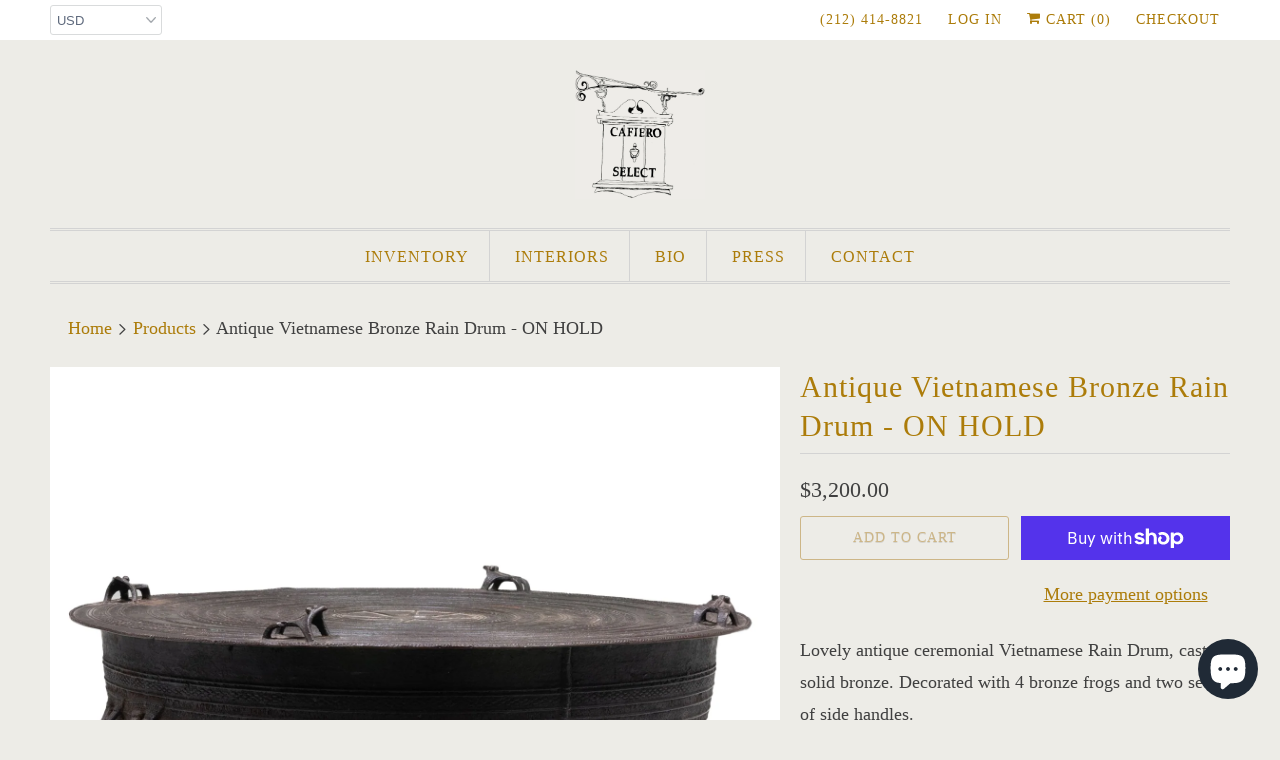

--- FILE ---
content_type: text/html; charset=utf-8
request_url: https://cafieroselect.com/products/vietnamese-rain-drum
body_size: 15573
content:
<!DOCTYPE html>
<html lang="en">
  <head>
    <meta charset="utf-8">
    <meta http-equiv="cleartype" content="on">
    <meta name="robots" content="index,follow">

    
    <title>Antique Vietnamese Bronze Rain Drum - ON HOLD - Cafiero Select Home</title>

    
      <meta name="description" content="Lovely antique ceremonial Vietnamese Rain Drum, cast in solid bronze. Decorated with 4 bronze frogs and two sets of side handles.  Dimensions:14.5 in. Height19.75 in. Diameter Condition notes:In very good condition, with wear consistent with the drum&#39;s age and use. Minor losses  including slight patina in crevices, but" />
    

    

<meta name="author" content="Cafiero Select Home">
<meta property="og:url" content="https://cafieroselect.com/products/vietnamese-rain-drum">
<meta property="og:site_name" content="Cafiero Select Home">


  <meta property="og:type" content="product">
  <meta property="og:title" content="Antique Vietnamese Bronze Rain Drum - ON HOLD">
  
    <meta property="og:image" content="http://cafieroselect.com/cdn/shop/files/Vietnamese-Rain-Drum-1.2_600x.jpg?v=1691699639">
    <meta property="og:image:secure_url" content="https://cafieroselect.com/cdn/shop/files/Vietnamese-Rain-Drum-1.2_600x.jpg?v=1691699639">
    
  
    <meta property="og:image" content="http://cafieroselect.com/cdn/shop/files/Vietnamese-Rain-Drum-1_600x.jpg?v=1691699639">
    <meta property="og:image:secure_url" content="https://cafieroselect.com/cdn/shop/files/Vietnamese-Rain-Drum-1_600x.jpg?v=1691699639">
    
  
    <meta property="og:image" content="http://cafieroselect.com/cdn/shop/files/Vietnamese-Rain-Drum-2_600x.jpg?v=1691699639">
    <meta property="og:image:secure_url" content="https://cafieroselect.com/cdn/shop/files/Vietnamese-Rain-Drum-2_600x.jpg?v=1691699639">
    
  
  <meta property="og:price:amount" content="3200.00">
  <meta property="og:price:currency" content="USD">


  <meta property="og:description" content="Lovely antique ceremonial Vietnamese Rain Drum, cast in solid bronze. Decorated with 4 bronze frogs and two sets of side handles.  Dimensions:14.5 in. Height19.75 in. Diameter Condition notes:In very good condition, with wear consistent with the drum&#39;s age and use. Minor losses  including slight patina in crevices, but">




<meta name="twitter:card" content="summary">

  <meta name="twitter:title" content="Antique Vietnamese Bronze Rain Drum - ON HOLD">
  <meta name="twitter:description" content="Lovely antique ceremonial Vietnamese Rain Drum, cast in solid bronze. Decorated with 4 bronze frogs and two sets of side handles. 
Dimensions:14.5 in. Height19.75 in. Diameter
Condition notes:In very good condition, with wear consistent with the drum&#39;s age and use. Minor losses  including slight patina in crevices, but structurally sound. ">
  <meta name="twitter:image" content="https://cafieroselect.com/cdn/shop/files/Vietnamese-Rain-Drum-1.2_240x.jpg?v=1691699639">
  <meta name="twitter:image:width" content="240">
  <meta name="twitter:image:height" content="240">



    
    

    <!-- Mobile Specific Metas -->
    <meta name="HandheldFriendly" content="True">
    <meta name="MobileOptimized" content="320">
    <meta name="viewport" content="width=device-width,initial-scale=1">
    <meta name="theme-color" content="#edece7">

    <!-- Stylesheets for Responsive 7.0.3 -->
    <link href="//cafieroselect.com/cdn/shop/t/4/assets/styles.scss.css?v=15777649427649023611703483212" rel="stylesheet" type="text/css" media="all" />

    <!-- Icons -->
    
      <link rel="shortcut icon" type="image/x-icon" href="//cafieroselect.com/cdn/shop/t/4/assets/favicon.png?v=43075689068710340751547017080">
    
    <link rel="canonical" href="https://cafieroselect.com/products/vietnamese-rain-drum" />

    

    <script src="//cafieroselect.com/cdn/shop/t/4/assets/app.js?v=62868066317120664781547216040" type="text/javascript"></script>
    <script>window.performance && window.performance.mark && window.performance.mark('shopify.content_for_header.start');</script><meta name="facebook-domain-verification" content="humqr8taglhpqkydqdocvqc8wwhwgg">
<meta id="shopify-digital-wallet" name="shopify-digital-wallet" content="/2219956/digital_wallets/dialog">
<meta name="shopify-checkout-api-token" content="8a332cf61abfc99f4ce62c49057b4cee">
<meta id="in-context-paypal-metadata" data-shop-id="2219956" data-venmo-supported="true" data-environment="production" data-locale="en_US" data-paypal-v4="true" data-currency="USD">
<link rel="alternate" type="application/json+oembed" href="https://cafieroselect.com/products/vietnamese-rain-drum.oembed">
<script async="async" src="/checkouts/internal/preloads.js?locale=en-US"></script>
<link rel="preconnect" href="https://shop.app" crossorigin="anonymous">
<script async="async" src="https://shop.app/checkouts/internal/preloads.js?locale=en-US&shop_id=2219956" crossorigin="anonymous"></script>
<script id="shopify-features" type="application/json">{"accessToken":"8a332cf61abfc99f4ce62c49057b4cee","betas":["rich-media-storefront-analytics"],"domain":"cafieroselect.com","predictiveSearch":true,"shopId":2219956,"locale":"en"}</script>
<script>var Shopify = Shopify || {};
Shopify.shop = "cafiero-select-home.myshopify.com";
Shopify.locale = "en";
Shopify.currency = {"active":"USD","rate":"1.0"};
Shopify.country = "US";
Shopify.theme = {"name":"Responsive","id":46087733353,"schema_name":"Responsive","schema_version":"7.0.3","theme_store_id":304,"role":"main"};
Shopify.theme.handle = "null";
Shopify.theme.style = {"id":null,"handle":null};
Shopify.cdnHost = "cafieroselect.com/cdn";
Shopify.routes = Shopify.routes || {};
Shopify.routes.root = "/";</script>
<script type="module">!function(o){(o.Shopify=o.Shopify||{}).modules=!0}(window);</script>
<script>!function(o){function n(){var o=[];function n(){o.push(Array.prototype.slice.apply(arguments))}return n.q=o,n}var t=o.Shopify=o.Shopify||{};t.loadFeatures=n(),t.autoloadFeatures=n()}(window);</script>
<script>
  window.ShopifyPay = window.ShopifyPay || {};
  window.ShopifyPay.apiHost = "shop.app\/pay";
  window.ShopifyPay.redirectState = null;
</script>
<script id="shop-js-analytics" type="application/json">{"pageType":"product"}</script>
<script defer="defer" async type="module" src="//cafieroselect.com/cdn/shopifycloud/shop-js/modules/v2/client.init-shop-cart-sync_C5BV16lS.en.esm.js"></script>
<script defer="defer" async type="module" src="//cafieroselect.com/cdn/shopifycloud/shop-js/modules/v2/chunk.common_CygWptCX.esm.js"></script>
<script type="module">
  await import("//cafieroselect.com/cdn/shopifycloud/shop-js/modules/v2/client.init-shop-cart-sync_C5BV16lS.en.esm.js");
await import("//cafieroselect.com/cdn/shopifycloud/shop-js/modules/v2/chunk.common_CygWptCX.esm.js");

  window.Shopify.SignInWithShop?.initShopCartSync?.({"fedCMEnabled":true,"windoidEnabled":true});

</script>
<script>
  window.Shopify = window.Shopify || {};
  if (!window.Shopify.featureAssets) window.Shopify.featureAssets = {};
  window.Shopify.featureAssets['shop-js'] = {"shop-cart-sync":["modules/v2/client.shop-cart-sync_ZFArdW7E.en.esm.js","modules/v2/chunk.common_CygWptCX.esm.js"],"init-fed-cm":["modules/v2/client.init-fed-cm_CmiC4vf6.en.esm.js","modules/v2/chunk.common_CygWptCX.esm.js"],"shop-button":["modules/v2/client.shop-button_tlx5R9nI.en.esm.js","modules/v2/chunk.common_CygWptCX.esm.js"],"shop-cash-offers":["modules/v2/client.shop-cash-offers_DOA2yAJr.en.esm.js","modules/v2/chunk.common_CygWptCX.esm.js","modules/v2/chunk.modal_D71HUcav.esm.js"],"init-windoid":["modules/v2/client.init-windoid_sURxWdc1.en.esm.js","modules/v2/chunk.common_CygWptCX.esm.js"],"shop-toast-manager":["modules/v2/client.shop-toast-manager_ClPi3nE9.en.esm.js","modules/v2/chunk.common_CygWptCX.esm.js"],"init-shop-email-lookup-coordinator":["modules/v2/client.init-shop-email-lookup-coordinator_B8hsDcYM.en.esm.js","modules/v2/chunk.common_CygWptCX.esm.js"],"init-shop-cart-sync":["modules/v2/client.init-shop-cart-sync_C5BV16lS.en.esm.js","modules/v2/chunk.common_CygWptCX.esm.js"],"avatar":["modules/v2/client.avatar_BTnouDA3.en.esm.js"],"pay-button":["modules/v2/client.pay-button_FdsNuTd3.en.esm.js","modules/v2/chunk.common_CygWptCX.esm.js"],"init-customer-accounts":["modules/v2/client.init-customer-accounts_DxDtT_ad.en.esm.js","modules/v2/client.shop-login-button_C5VAVYt1.en.esm.js","modules/v2/chunk.common_CygWptCX.esm.js","modules/v2/chunk.modal_D71HUcav.esm.js"],"init-shop-for-new-customer-accounts":["modules/v2/client.init-shop-for-new-customer-accounts_ChsxoAhi.en.esm.js","modules/v2/client.shop-login-button_C5VAVYt1.en.esm.js","modules/v2/chunk.common_CygWptCX.esm.js","modules/v2/chunk.modal_D71HUcav.esm.js"],"shop-login-button":["modules/v2/client.shop-login-button_C5VAVYt1.en.esm.js","modules/v2/chunk.common_CygWptCX.esm.js","modules/v2/chunk.modal_D71HUcav.esm.js"],"init-customer-accounts-sign-up":["modules/v2/client.init-customer-accounts-sign-up_CPSyQ0Tj.en.esm.js","modules/v2/client.shop-login-button_C5VAVYt1.en.esm.js","modules/v2/chunk.common_CygWptCX.esm.js","modules/v2/chunk.modal_D71HUcav.esm.js"],"shop-follow-button":["modules/v2/client.shop-follow-button_Cva4Ekp9.en.esm.js","modules/v2/chunk.common_CygWptCX.esm.js","modules/v2/chunk.modal_D71HUcav.esm.js"],"checkout-modal":["modules/v2/client.checkout-modal_BPM8l0SH.en.esm.js","modules/v2/chunk.common_CygWptCX.esm.js","modules/v2/chunk.modal_D71HUcav.esm.js"],"lead-capture":["modules/v2/client.lead-capture_Bi8yE_yS.en.esm.js","modules/v2/chunk.common_CygWptCX.esm.js","modules/v2/chunk.modal_D71HUcav.esm.js"],"shop-login":["modules/v2/client.shop-login_D6lNrXab.en.esm.js","modules/v2/chunk.common_CygWptCX.esm.js","modules/v2/chunk.modal_D71HUcav.esm.js"],"payment-terms":["modules/v2/client.payment-terms_CZxnsJam.en.esm.js","modules/v2/chunk.common_CygWptCX.esm.js","modules/v2/chunk.modal_D71HUcav.esm.js"]};
</script>
<script>(function() {
  var isLoaded = false;
  function asyncLoad() {
    if (isLoaded) return;
    isLoaded = true;
    var urls = ["https:\/\/chimpstatic.com\/mcjs-connected\/js\/users\/cb1e55f31165f258fa39a2d7d\/04961d1d73e94405394930567.js?shop=cafiero-select-home.myshopify.com"];
    for (var i = 0; i < urls.length; i++) {
      var s = document.createElement('script');
      s.type = 'text/javascript';
      s.async = true;
      s.src = urls[i];
      var x = document.getElementsByTagName('script')[0];
      x.parentNode.insertBefore(s, x);
    }
  };
  if(window.attachEvent) {
    window.attachEvent('onload', asyncLoad);
  } else {
    window.addEventListener('load', asyncLoad, false);
  }
})();</script>
<script id="__st">var __st={"a":2219956,"offset":-18000,"reqid":"d25ba1e9-f106-4a3b-8ba5-6b707b867750-1768817555","pageurl":"cafieroselect.com\/products\/vietnamese-rain-drum","u":"20d1e45fef76","p":"product","rtyp":"product","rid":7038860984425};</script>
<script>window.ShopifyPaypalV4VisibilityTracking = true;</script>
<script id="captcha-bootstrap">!function(){'use strict';const t='contact',e='account',n='new_comment',o=[[t,t],['blogs',n],['comments',n],[t,'customer']],c=[[e,'customer_login'],[e,'guest_login'],[e,'recover_customer_password'],[e,'create_customer']],r=t=>t.map((([t,e])=>`form[action*='/${t}']:not([data-nocaptcha='true']) input[name='form_type'][value='${e}']`)).join(','),a=t=>()=>t?[...document.querySelectorAll(t)].map((t=>t.form)):[];function s(){const t=[...o],e=r(t);return a(e)}const i='password',u='form_key',d=['recaptcha-v3-token','g-recaptcha-response','h-captcha-response',i],f=()=>{try{return window.sessionStorage}catch{return}},m='__shopify_v',_=t=>t.elements[u];function p(t,e,n=!1){try{const o=window.sessionStorage,c=JSON.parse(o.getItem(e)),{data:r}=function(t){const{data:e,action:n}=t;return t[m]||n?{data:e,action:n}:{data:t,action:n}}(c);for(const[e,n]of Object.entries(r))t.elements[e]&&(t.elements[e].value=n);n&&o.removeItem(e)}catch(o){console.error('form repopulation failed',{error:o})}}const l='form_type',E='cptcha';function T(t){t.dataset[E]=!0}const w=window,h=w.document,L='Shopify',v='ce_forms',y='captcha';let A=!1;((t,e)=>{const n=(g='f06e6c50-85a8-45c8-87d0-21a2b65856fe',I='https://cdn.shopify.com/shopifycloud/storefront-forms-hcaptcha/ce_storefront_forms_captcha_hcaptcha.v1.5.2.iife.js',D={infoText:'Protected by hCaptcha',privacyText:'Privacy',termsText:'Terms'},(t,e,n)=>{const o=w[L][v],c=o.bindForm;if(c)return c(t,g,e,D).then(n);var r;o.q.push([[t,g,e,D],n]),r=I,A||(h.body.append(Object.assign(h.createElement('script'),{id:'captcha-provider',async:!0,src:r})),A=!0)});var g,I,D;w[L]=w[L]||{},w[L][v]=w[L][v]||{},w[L][v].q=[],w[L][y]=w[L][y]||{},w[L][y].protect=function(t,e){n(t,void 0,e),T(t)},Object.freeze(w[L][y]),function(t,e,n,w,h,L){const[v,y,A,g]=function(t,e,n){const i=e?o:[],u=t?c:[],d=[...i,...u],f=r(d),m=r(i),_=r(d.filter((([t,e])=>n.includes(e))));return[a(f),a(m),a(_),s()]}(w,h,L),I=t=>{const e=t.target;return e instanceof HTMLFormElement?e:e&&e.form},D=t=>v().includes(t);t.addEventListener('submit',(t=>{const e=I(t);if(!e)return;const n=D(e)&&!e.dataset.hcaptchaBound&&!e.dataset.recaptchaBound,o=_(e),c=g().includes(e)&&(!o||!o.value);(n||c)&&t.preventDefault(),c&&!n&&(function(t){try{if(!f())return;!function(t){const e=f();if(!e)return;const n=_(t);if(!n)return;const o=n.value;o&&e.removeItem(o)}(t);const e=Array.from(Array(32),(()=>Math.random().toString(36)[2])).join('');!function(t,e){_(t)||t.append(Object.assign(document.createElement('input'),{type:'hidden',name:u})),t.elements[u].value=e}(t,e),function(t,e){const n=f();if(!n)return;const o=[...t.querySelectorAll(`input[type='${i}']`)].map((({name:t})=>t)),c=[...d,...o],r={};for(const[a,s]of new FormData(t).entries())c.includes(a)||(r[a]=s);n.setItem(e,JSON.stringify({[m]:1,action:t.action,data:r}))}(t,e)}catch(e){console.error('failed to persist form',e)}}(e),e.submit())}));const S=(t,e)=>{t&&!t.dataset[E]&&(n(t,e.some((e=>e===t))),T(t))};for(const o of['focusin','change'])t.addEventListener(o,(t=>{const e=I(t);D(e)&&S(e,y())}));const B=e.get('form_key'),M=e.get(l),P=B&&M;t.addEventListener('DOMContentLoaded',(()=>{const t=y();if(P)for(const e of t)e.elements[l].value===M&&p(e,B);[...new Set([...A(),...v().filter((t=>'true'===t.dataset.shopifyCaptcha))])].forEach((e=>S(e,t)))}))}(h,new URLSearchParams(w.location.search),n,t,e,['guest_login'])})(!0,!0)}();</script>
<script integrity="sha256-4kQ18oKyAcykRKYeNunJcIwy7WH5gtpwJnB7kiuLZ1E=" data-source-attribution="shopify.loadfeatures" defer="defer" src="//cafieroselect.com/cdn/shopifycloud/storefront/assets/storefront/load_feature-a0a9edcb.js" crossorigin="anonymous"></script>
<script crossorigin="anonymous" defer="defer" src="//cafieroselect.com/cdn/shopifycloud/storefront/assets/shopify_pay/storefront-65b4c6d7.js?v=20250812"></script>
<script data-source-attribution="shopify.dynamic_checkout.dynamic.init">var Shopify=Shopify||{};Shopify.PaymentButton=Shopify.PaymentButton||{isStorefrontPortableWallets:!0,init:function(){window.Shopify.PaymentButton.init=function(){};var t=document.createElement("script");t.src="https://cafieroselect.com/cdn/shopifycloud/portable-wallets/latest/portable-wallets.en.js",t.type="module",document.head.appendChild(t)}};
</script>
<script data-source-attribution="shopify.dynamic_checkout.buyer_consent">
  function portableWalletsHideBuyerConsent(e){var t=document.getElementById("shopify-buyer-consent"),n=document.getElementById("shopify-subscription-policy-button");t&&n&&(t.classList.add("hidden"),t.setAttribute("aria-hidden","true"),n.removeEventListener("click",e))}function portableWalletsShowBuyerConsent(e){var t=document.getElementById("shopify-buyer-consent"),n=document.getElementById("shopify-subscription-policy-button");t&&n&&(t.classList.remove("hidden"),t.removeAttribute("aria-hidden"),n.addEventListener("click",e))}window.Shopify?.PaymentButton&&(window.Shopify.PaymentButton.hideBuyerConsent=portableWalletsHideBuyerConsent,window.Shopify.PaymentButton.showBuyerConsent=portableWalletsShowBuyerConsent);
</script>
<script>
  function portableWalletsCleanup(e){e&&e.src&&console.error("Failed to load portable wallets script "+e.src);var t=document.querySelectorAll("shopify-accelerated-checkout .shopify-payment-button__skeleton, shopify-accelerated-checkout-cart .wallet-cart-button__skeleton"),e=document.getElementById("shopify-buyer-consent");for(let e=0;e<t.length;e++)t[e].remove();e&&e.remove()}function portableWalletsNotLoadedAsModule(e){e instanceof ErrorEvent&&"string"==typeof e.message&&e.message.includes("import.meta")&&"string"==typeof e.filename&&e.filename.includes("portable-wallets")&&(window.removeEventListener("error",portableWalletsNotLoadedAsModule),window.Shopify.PaymentButton.failedToLoad=e,"loading"===document.readyState?document.addEventListener("DOMContentLoaded",window.Shopify.PaymentButton.init):window.Shopify.PaymentButton.init())}window.addEventListener("error",portableWalletsNotLoadedAsModule);
</script>

<script type="module" src="https://cafieroselect.com/cdn/shopifycloud/portable-wallets/latest/portable-wallets.en.js" onError="portableWalletsCleanup(this)" crossorigin="anonymous"></script>
<script nomodule>
  document.addEventListener("DOMContentLoaded", portableWalletsCleanup);
</script>

<link id="shopify-accelerated-checkout-styles" rel="stylesheet" media="screen" href="https://cafieroselect.com/cdn/shopifycloud/portable-wallets/latest/accelerated-checkout-backwards-compat.css" crossorigin="anonymous">
<style id="shopify-accelerated-checkout-cart">
        #shopify-buyer-consent {
  margin-top: 1em;
  display: inline-block;
  width: 100%;
}

#shopify-buyer-consent.hidden {
  display: none;
}

#shopify-subscription-policy-button {
  background: none;
  border: none;
  padding: 0;
  text-decoration: underline;
  font-size: inherit;
  cursor: pointer;
}

#shopify-subscription-policy-button::before {
  box-shadow: none;
}

      </style>

<script>window.performance && window.performance.mark && window.performance.mark('shopify.content_for_header.end');</script>

    <noscript>
      <style>
        .slides > li:first-child {display: block;}
        .image__fallback {
          width: 100vw;
          display: block !important;
          max-width: 100vw !important;
          margin-bottom: 0;
        }
        .no-js-only {
          display: inherit !important;
        }
        .icon-cart.cart-button {
          display: none;
        }
        .lazyload {
          opacity: 1;
          -webkit-filter: blur(0);
          filter: blur(0);
        }
        .animate_right,
        .animate_left,
        .animate_up,
        .animate_down {
          opacity: 1;
        }
        .flexslider .slides>li {
          display: block;
        }
        .product_section .product_form {
          opacity: 1;
        }
        .multi_select,
        form .select {
          display: block !important;
        }
        .swatch_options {
          display: none;
        }
      </style>
    </noscript>
<meta name="facebook-domain-verification" content="k1m81wv837urdib45dhgektzedqrs1" />
  <script src="https://cdn.shopify.com/extensions/7bc9bb47-adfa-4267-963e-cadee5096caf/inbox-1252/assets/inbox-chat-loader.js" type="text/javascript" defer="defer"></script>
<link href="https://monorail-edge.shopifysvc.com" rel="dns-prefetch">
<script>(function(){if ("sendBeacon" in navigator && "performance" in window) {try {var session_token_from_headers = performance.getEntriesByType('navigation')[0].serverTiming.find(x => x.name == '_s').description;} catch {var session_token_from_headers = undefined;}var session_cookie_matches = document.cookie.match(/_shopify_s=([^;]*)/);var session_token_from_cookie = session_cookie_matches && session_cookie_matches.length === 2 ? session_cookie_matches[1] : "";var session_token = session_token_from_headers || session_token_from_cookie || "";function handle_abandonment_event(e) {var entries = performance.getEntries().filter(function(entry) {return /monorail-edge.shopifysvc.com/.test(entry.name);});if (!window.abandonment_tracked && entries.length === 0) {window.abandonment_tracked = true;var currentMs = Date.now();var navigation_start = performance.timing.navigationStart;var payload = {shop_id: 2219956,url: window.location.href,navigation_start,duration: currentMs - navigation_start,session_token,page_type: "product"};window.navigator.sendBeacon("https://monorail-edge.shopifysvc.com/v1/produce", JSON.stringify({schema_id: "online_store_buyer_site_abandonment/1.1",payload: payload,metadata: {event_created_at_ms: currentMs,event_sent_at_ms: currentMs}}));}}window.addEventListener('pagehide', handle_abandonment_event);}}());</script>
<script id="web-pixels-manager-setup">(function e(e,d,r,n,o){if(void 0===o&&(o={}),!Boolean(null===(a=null===(i=window.Shopify)||void 0===i?void 0:i.analytics)||void 0===a?void 0:a.replayQueue)){var i,a;window.Shopify=window.Shopify||{};var t=window.Shopify;t.analytics=t.analytics||{};var s=t.analytics;s.replayQueue=[],s.publish=function(e,d,r){return s.replayQueue.push([e,d,r]),!0};try{self.performance.mark("wpm:start")}catch(e){}var l=function(){var e={modern:/Edge?\/(1{2}[4-9]|1[2-9]\d|[2-9]\d{2}|\d{4,})\.\d+(\.\d+|)|Firefox\/(1{2}[4-9]|1[2-9]\d|[2-9]\d{2}|\d{4,})\.\d+(\.\d+|)|Chrom(ium|e)\/(9{2}|\d{3,})\.\d+(\.\d+|)|(Maci|X1{2}).+ Version\/(15\.\d+|(1[6-9]|[2-9]\d|\d{3,})\.\d+)([,.]\d+|)( \(\w+\)|)( Mobile\/\w+|) Safari\/|Chrome.+OPR\/(9{2}|\d{3,})\.\d+\.\d+|(CPU[ +]OS|iPhone[ +]OS|CPU[ +]iPhone|CPU IPhone OS|CPU iPad OS)[ +]+(15[._]\d+|(1[6-9]|[2-9]\d|\d{3,})[._]\d+)([._]\d+|)|Android:?[ /-](13[3-9]|1[4-9]\d|[2-9]\d{2}|\d{4,})(\.\d+|)(\.\d+|)|Android.+Firefox\/(13[5-9]|1[4-9]\d|[2-9]\d{2}|\d{4,})\.\d+(\.\d+|)|Android.+Chrom(ium|e)\/(13[3-9]|1[4-9]\d|[2-9]\d{2}|\d{4,})\.\d+(\.\d+|)|SamsungBrowser\/([2-9]\d|\d{3,})\.\d+/,legacy:/Edge?\/(1[6-9]|[2-9]\d|\d{3,})\.\d+(\.\d+|)|Firefox\/(5[4-9]|[6-9]\d|\d{3,})\.\d+(\.\d+|)|Chrom(ium|e)\/(5[1-9]|[6-9]\d|\d{3,})\.\d+(\.\d+|)([\d.]+$|.*Safari\/(?![\d.]+ Edge\/[\d.]+$))|(Maci|X1{2}).+ Version\/(10\.\d+|(1[1-9]|[2-9]\d|\d{3,})\.\d+)([,.]\d+|)( \(\w+\)|)( Mobile\/\w+|) Safari\/|Chrome.+OPR\/(3[89]|[4-9]\d|\d{3,})\.\d+\.\d+|(CPU[ +]OS|iPhone[ +]OS|CPU[ +]iPhone|CPU IPhone OS|CPU iPad OS)[ +]+(10[._]\d+|(1[1-9]|[2-9]\d|\d{3,})[._]\d+)([._]\d+|)|Android:?[ /-](13[3-9]|1[4-9]\d|[2-9]\d{2}|\d{4,})(\.\d+|)(\.\d+|)|Mobile Safari.+OPR\/([89]\d|\d{3,})\.\d+\.\d+|Android.+Firefox\/(13[5-9]|1[4-9]\d|[2-9]\d{2}|\d{4,})\.\d+(\.\d+|)|Android.+Chrom(ium|e)\/(13[3-9]|1[4-9]\d|[2-9]\d{2}|\d{4,})\.\d+(\.\d+|)|Android.+(UC? ?Browser|UCWEB|U3)[ /]?(15\.([5-9]|\d{2,})|(1[6-9]|[2-9]\d|\d{3,})\.\d+)\.\d+|SamsungBrowser\/(5\.\d+|([6-9]|\d{2,})\.\d+)|Android.+MQ{2}Browser\/(14(\.(9|\d{2,})|)|(1[5-9]|[2-9]\d|\d{3,})(\.\d+|))(\.\d+|)|K[Aa][Ii]OS\/(3\.\d+|([4-9]|\d{2,})\.\d+)(\.\d+|)/},d=e.modern,r=e.legacy,n=navigator.userAgent;return n.match(d)?"modern":n.match(r)?"legacy":"unknown"}(),u="modern"===l?"modern":"legacy",c=(null!=n?n:{modern:"",legacy:""})[u],f=function(e){return[e.baseUrl,"/wpm","/b",e.hashVersion,"modern"===e.buildTarget?"m":"l",".js"].join("")}({baseUrl:d,hashVersion:r,buildTarget:u}),m=function(e){var d=e.version,r=e.bundleTarget,n=e.surface,o=e.pageUrl,i=e.monorailEndpoint;return{emit:function(e){var a=e.status,t=e.errorMsg,s=(new Date).getTime(),l=JSON.stringify({metadata:{event_sent_at_ms:s},events:[{schema_id:"web_pixels_manager_load/3.1",payload:{version:d,bundle_target:r,page_url:o,status:a,surface:n,error_msg:t},metadata:{event_created_at_ms:s}}]});if(!i)return console&&console.warn&&console.warn("[Web Pixels Manager] No Monorail endpoint provided, skipping logging."),!1;try{return self.navigator.sendBeacon.bind(self.navigator)(i,l)}catch(e){}var u=new XMLHttpRequest;try{return u.open("POST",i,!0),u.setRequestHeader("Content-Type","text/plain"),u.send(l),!0}catch(e){return console&&console.warn&&console.warn("[Web Pixels Manager] Got an unhandled error while logging to Monorail."),!1}}}}({version:r,bundleTarget:l,surface:e.surface,pageUrl:self.location.href,monorailEndpoint:e.monorailEndpoint});try{o.browserTarget=l,function(e){var d=e.src,r=e.async,n=void 0===r||r,o=e.onload,i=e.onerror,a=e.sri,t=e.scriptDataAttributes,s=void 0===t?{}:t,l=document.createElement("script"),u=document.querySelector("head"),c=document.querySelector("body");if(l.async=n,l.src=d,a&&(l.integrity=a,l.crossOrigin="anonymous"),s)for(var f in s)if(Object.prototype.hasOwnProperty.call(s,f))try{l.dataset[f]=s[f]}catch(e){}if(o&&l.addEventListener("load",o),i&&l.addEventListener("error",i),u)u.appendChild(l);else{if(!c)throw new Error("Did not find a head or body element to append the script");c.appendChild(l)}}({src:f,async:!0,onload:function(){if(!function(){var e,d;return Boolean(null===(d=null===(e=window.Shopify)||void 0===e?void 0:e.analytics)||void 0===d?void 0:d.initialized)}()){var d=window.webPixelsManager.init(e)||void 0;if(d){var r=window.Shopify.analytics;r.replayQueue.forEach((function(e){var r=e[0],n=e[1],o=e[2];d.publishCustomEvent(r,n,o)})),r.replayQueue=[],r.publish=d.publishCustomEvent,r.visitor=d.visitor,r.initialized=!0}}},onerror:function(){return m.emit({status:"failed",errorMsg:"".concat(f," has failed to load")})},sri:function(e){var d=/^sha384-[A-Za-z0-9+/=]+$/;return"string"==typeof e&&d.test(e)}(c)?c:"",scriptDataAttributes:o}),m.emit({status:"loading"})}catch(e){m.emit({status:"failed",errorMsg:(null==e?void 0:e.message)||"Unknown error"})}}})({shopId: 2219956,storefrontBaseUrl: "https://cafieroselect.com",extensionsBaseUrl: "https://extensions.shopifycdn.com/cdn/shopifycloud/web-pixels-manager",monorailEndpoint: "https://monorail-edge.shopifysvc.com/unstable/produce_batch",surface: "storefront-renderer",enabledBetaFlags: ["2dca8a86"],webPixelsConfigList: [{"id":"132186217","configuration":"{\"pixel_id\":\"952400876179901\",\"pixel_type\":\"facebook_pixel\",\"metaapp_system_user_token\":\"-\"}","eventPayloadVersion":"v1","runtimeContext":"OPEN","scriptVersion":"ca16bc87fe92b6042fbaa3acc2fbdaa6","type":"APP","apiClientId":2329312,"privacyPurposes":["ANALYTICS","MARKETING","SALE_OF_DATA"],"dataSharingAdjustments":{"protectedCustomerApprovalScopes":["read_customer_address","read_customer_email","read_customer_name","read_customer_personal_data","read_customer_phone"]}},{"id":"74416233","eventPayloadVersion":"v1","runtimeContext":"LAX","scriptVersion":"1","type":"CUSTOM","privacyPurposes":["ANALYTICS"],"name":"Google Analytics tag (migrated)"},{"id":"shopify-app-pixel","configuration":"{}","eventPayloadVersion":"v1","runtimeContext":"STRICT","scriptVersion":"0450","apiClientId":"shopify-pixel","type":"APP","privacyPurposes":["ANALYTICS","MARKETING"]},{"id":"shopify-custom-pixel","eventPayloadVersion":"v1","runtimeContext":"LAX","scriptVersion":"0450","apiClientId":"shopify-pixel","type":"CUSTOM","privacyPurposes":["ANALYTICS","MARKETING"]}],isMerchantRequest: false,initData: {"shop":{"name":"Cafiero Select Home","paymentSettings":{"currencyCode":"USD"},"myshopifyDomain":"cafiero-select-home.myshopify.com","countryCode":"US","storefrontUrl":"https:\/\/cafieroselect.com"},"customer":null,"cart":null,"checkout":null,"productVariants":[{"price":{"amount":3200.0,"currencyCode":"USD"},"product":{"title":"Antique Vietnamese Bronze Rain Drum - ON HOLD","vendor":"Cafiero Select Home","id":"7038860984425","untranslatedTitle":"Antique Vietnamese Bronze Rain Drum - ON HOLD","url":"\/products\/vietnamese-rain-drum","type":""},"id":"40706680455273","image":{"src":"\/\/cafieroselect.com\/cdn\/shop\/files\/Vietnamese-Rain-Drum-1.2.jpg?v=1691699639"},"sku":"","title":"Default Title","untranslatedTitle":"Default Title"}],"purchasingCompany":null},},"https://cafieroselect.com/cdn","fcfee988w5aeb613cpc8e4bc33m6693e112",{"modern":"","legacy":""},{"shopId":"2219956","storefrontBaseUrl":"https:\/\/cafieroselect.com","extensionBaseUrl":"https:\/\/extensions.shopifycdn.com\/cdn\/shopifycloud\/web-pixels-manager","surface":"storefront-renderer","enabledBetaFlags":"[\"2dca8a86\"]","isMerchantRequest":"false","hashVersion":"fcfee988w5aeb613cpc8e4bc33m6693e112","publish":"custom","events":"[[\"page_viewed\",{}],[\"product_viewed\",{\"productVariant\":{\"price\":{\"amount\":3200.0,\"currencyCode\":\"USD\"},\"product\":{\"title\":\"Antique Vietnamese Bronze Rain Drum - ON HOLD\",\"vendor\":\"Cafiero Select Home\",\"id\":\"7038860984425\",\"untranslatedTitle\":\"Antique Vietnamese Bronze Rain Drum - ON HOLD\",\"url\":\"\/products\/vietnamese-rain-drum\",\"type\":\"\"},\"id\":\"40706680455273\",\"image\":{\"src\":\"\/\/cafieroselect.com\/cdn\/shop\/files\/Vietnamese-Rain-Drum-1.2.jpg?v=1691699639\"},\"sku\":\"\",\"title\":\"Default Title\",\"untranslatedTitle\":\"Default Title\"}}]]"});</script><script>
  window.ShopifyAnalytics = window.ShopifyAnalytics || {};
  window.ShopifyAnalytics.meta = window.ShopifyAnalytics.meta || {};
  window.ShopifyAnalytics.meta.currency = 'USD';
  var meta = {"product":{"id":7038860984425,"gid":"gid:\/\/shopify\/Product\/7038860984425","vendor":"Cafiero Select Home","type":"","handle":"vietnamese-rain-drum","variants":[{"id":40706680455273,"price":320000,"name":"Antique Vietnamese Bronze Rain Drum - ON HOLD","public_title":null,"sku":""}],"remote":false},"page":{"pageType":"product","resourceType":"product","resourceId":7038860984425,"requestId":"d25ba1e9-f106-4a3b-8ba5-6b707b867750-1768817555"}};
  for (var attr in meta) {
    window.ShopifyAnalytics.meta[attr] = meta[attr];
  }
</script>
<script class="analytics">
  (function () {
    var customDocumentWrite = function(content) {
      var jquery = null;

      if (window.jQuery) {
        jquery = window.jQuery;
      } else if (window.Checkout && window.Checkout.$) {
        jquery = window.Checkout.$;
      }

      if (jquery) {
        jquery('body').append(content);
      }
    };

    var hasLoggedConversion = function(token) {
      if (token) {
        return document.cookie.indexOf('loggedConversion=' + token) !== -1;
      }
      return false;
    }

    var setCookieIfConversion = function(token) {
      if (token) {
        var twoMonthsFromNow = new Date(Date.now());
        twoMonthsFromNow.setMonth(twoMonthsFromNow.getMonth() + 2);

        document.cookie = 'loggedConversion=' + token + '; expires=' + twoMonthsFromNow;
      }
    }

    var trekkie = window.ShopifyAnalytics.lib = window.trekkie = window.trekkie || [];
    if (trekkie.integrations) {
      return;
    }
    trekkie.methods = [
      'identify',
      'page',
      'ready',
      'track',
      'trackForm',
      'trackLink'
    ];
    trekkie.factory = function(method) {
      return function() {
        var args = Array.prototype.slice.call(arguments);
        args.unshift(method);
        trekkie.push(args);
        return trekkie;
      };
    };
    for (var i = 0; i < trekkie.methods.length; i++) {
      var key = trekkie.methods[i];
      trekkie[key] = trekkie.factory(key);
    }
    trekkie.load = function(config) {
      trekkie.config = config || {};
      trekkie.config.initialDocumentCookie = document.cookie;
      var first = document.getElementsByTagName('script')[0];
      var script = document.createElement('script');
      script.type = 'text/javascript';
      script.onerror = function(e) {
        var scriptFallback = document.createElement('script');
        scriptFallback.type = 'text/javascript';
        scriptFallback.onerror = function(error) {
                var Monorail = {
      produce: function produce(monorailDomain, schemaId, payload) {
        var currentMs = new Date().getTime();
        var event = {
          schema_id: schemaId,
          payload: payload,
          metadata: {
            event_created_at_ms: currentMs,
            event_sent_at_ms: currentMs
          }
        };
        return Monorail.sendRequest("https://" + monorailDomain + "/v1/produce", JSON.stringify(event));
      },
      sendRequest: function sendRequest(endpointUrl, payload) {
        // Try the sendBeacon API
        if (window && window.navigator && typeof window.navigator.sendBeacon === 'function' && typeof window.Blob === 'function' && !Monorail.isIos12()) {
          var blobData = new window.Blob([payload], {
            type: 'text/plain'
          });

          if (window.navigator.sendBeacon(endpointUrl, blobData)) {
            return true;
          } // sendBeacon was not successful

        } // XHR beacon

        var xhr = new XMLHttpRequest();

        try {
          xhr.open('POST', endpointUrl);
          xhr.setRequestHeader('Content-Type', 'text/plain');
          xhr.send(payload);
        } catch (e) {
          console.log(e);
        }

        return false;
      },
      isIos12: function isIos12() {
        return window.navigator.userAgent.lastIndexOf('iPhone; CPU iPhone OS 12_') !== -1 || window.navigator.userAgent.lastIndexOf('iPad; CPU OS 12_') !== -1;
      }
    };
    Monorail.produce('monorail-edge.shopifysvc.com',
      'trekkie_storefront_load_errors/1.1',
      {shop_id: 2219956,
      theme_id: 46087733353,
      app_name: "storefront",
      context_url: window.location.href,
      source_url: "//cafieroselect.com/cdn/s/trekkie.storefront.cd680fe47e6c39ca5d5df5f0a32d569bc48c0f27.min.js"});

        };
        scriptFallback.async = true;
        scriptFallback.src = '//cafieroselect.com/cdn/s/trekkie.storefront.cd680fe47e6c39ca5d5df5f0a32d569bc48c0f27.min.js';
        first.parentNode.insertBefore(scriptFallback, first);
      };
      script.async = true;
      script.src = '//cafieroselect.com/cdn/s/trekkie.storefront.cd680fe47e6c39ca5d5df5f0a32d569bc48c0f27.min.js';
      first.parentNode.insertBefore(script, first);
    };
    trekkie.load(
      {"Trekkie":{"appName":"storefront","development":false,"defaultAttributes":{"shopId":2219956,"isMerchantRequest":null,"themeId":46087733353,"themeCityHash":"4374833349605981392","contentLanguage":"en","currency":"USD","eventMetadataId":"1b43171d-fee0-4933-909e-2bc990c30595"},"isServerSideCookieWritingEnabled":true,"monorailRegion":"shop_domain","enabledBetaFlags":["65f19447"]},"Session Attribution":{},"S2S":{"facebookCapiEnabled":true,"source":"trekkie-storefront-renderer","apiClientId":580111}}
    );

    var loaded = false;
    trekkie.ready(function() {
      if (loaded) return;
      loaded = true;

      window.ShopifyAnalytics.lib = window.trekkie;

      var originalDocumentWrite = document.write;
      document.write = customDocumentWrite;
      try { window.ShopifyAnalytics.merchantGoogleAnalytics.call(this); } catch(error) {};
      document.write = originalDocumentWrite;

      window.ShopifyAnalytics.lib.page(null,{"pageType":"product","resourceType":"product","resourceId":7038860984425,"requestId":"d25ba1e9-f106-4a3b-8ba5-6b707b867750-1768817555","shopifyEmitted":true});

      var match = window.location.pathname.match(/checkouts\/(.+)\/(thank_you|post_purchase)/)
      var token = match? match[1]: undefined;
      if (!hasLoggedConversion(token)) {
        setCookieIfConversion(token);
        window.ShopifyAnalytics.lib.track("Viewed Product",{"currency":"USD","variantId":40706680455273,"productId":7038860984425,"productGid":"gid:\/\/shopify\/Product\/7038860984425","name":"Antique Vietnamese Bronze Rain Drum - ON HOLD","price":"3200.00","sku":"","brand":"Cafiero Select Home","variant":null,"category":"","nonInteraction":true,"remote":false},undefined,undefined,{"shopifyEmitted":true});
      window.ShopifyAnalytics.lib.track("monorail:\/\/trekkie_storefront_viewed_product\/1.1",{"currency":"USD","variantId":40706680455273,"productId":7038860984425,"productGid":"gid:\/\/shopify\/Product\/7038860984425","name":"Antique Vietnamese Bronze Rain Drum - ON HOLD","price":"3200.00","sku":"","brand":"Cafiero Select Home","variant":null,"category":"","nonInteraction":true,"remote":false,"referer":"https:\/\/cafieroselect.com\/products\/vietnamese-rain-drum"});
      }
    });


        var eventsListenerScript = document.createElement('script');
        eventsListenerScript.async = true;
        eventsListenerScript.src = "//cafieroselect.com/cdn/shopifycloud/storefront/assets/shop_events_listener-3da45d37.js";
        document.getElementsByTagName('head')[0].appendChild(eventsListenerScript);

})();</script>
  <script>
  if (!window.ga || (window.ga && typeof window.ga !== 'function')) {
    window.ga = function ga() {
      (window.ga.q = window.ga.q || []).push(arguments);
      if (window.Shopify && window.Shopify.analytics && typeof window.Shopify.analytics.publish === 'function') {
        window.Shopify.analytics.publish("ga_stub_called", {}, {sendTo: "google_osp_migration"});
      }
      console.error("Shopify's Google Analytics stub called with:", Array.from(arguments), "\nSee https://help.shopify.com/manual/promoting-marketing/pixels/pixel-migration#google for more information.");
    };
    if (window.Shopify && window.Shopify.analytics && typeof window.Shopify.analytics.publish === 'function') {
      window.Shopify.analytics.publish("ga_stub_initialized", {}, {sendTo: "google_osp_migration"});
    }
  }
</script>
<script
  defer
  src="https://cafieroselect.com/cdn/shopifycloud/perf-kit/shopify-perf-kit-3.0.4.min.js"
  data-application="storefront-renderer"
  data-shop-id="2219956"
  data-render-region="gcp-us-central1"
  data-page-type="product"
  data-theme-instance-id="46087733353"
  data-theme-name="Responsive"
  data-theme-version="7.0.3"
  data-monorail-region="shop_domain"
  data-resource-timing-sampling-rate="10"
  data-shs="true"
  data-shs-beacon="true"
  data-shs-export-with-fetch="true"
  data-shs-logs-sample-rate="1"
  data-shs-beacon-endpoint="https://cafieroselect.com/api/collect"
></script>
</head>
  <body class="product"
    data-money-format="${{amount}}">

    <div id="shopify-section-header" class="shopify-section header-section">

<div class="top_bar top_bar--fixed-true announcementBar--false">
  <div class="container">
    

    
      <div class="four columns currencies-switcher mobile_hidden">
        <select id="currencies" class="currencies " name="currencies">
  
  
  <option value="USD" selected="selected">USD</option>
  
    
  
    
    <option value="CAD">CAD</option>
    
  
    
    <option value="INR">INR</option>
    
  
    
    <option value="GBP">GBP</option>
    
  
    
    <option value="AUD">AUD</option>
    
  
    
    <option value="EUR">EUR</option>
    
  
    
    <option value="JPY">JPY</option>
    
  
</select>
      </div>
    

    <div class="columns twelve">
      <ul>
        

        
          <li>
            <a href="tel:+(212)4148821">(212) 414-8821</a>
          </li>
        

        
          
            <li>
              <a href="/account/login" id="customer_login_link">Log in</a>
            </li>
          
        

        <li>
          <a href="/cart" class="cart_button"><span class="icon-cart"></span> Cart (<span class="cart_count">0</span>)</a>
        </li>
        <li>
          
            <a href="/cart" class="checkout">Checkout</a>
          
        </li>
      </ul>
    </div>
  </div>
</div>

<div class="container content header-container">
  <div class="sixteen columns logo header-logo topbarFixed--true topSearch--false">
    

    <a href="/" title="Cafiero Select Home" class="logo-align--center">
      
        <img src="//cafieroselect.com/cdn/shop/files/sign_drawing-background-1000px_720x.jpg?v=1614306597" alt="Cafiero Select Home" />
      
    </a>
  </div>

  <div class="sixteen columns clearfix">
    <div id="mobile_nav" class="nav-align--center nav-border--double">
      
        <div class="mobile_currency">
          <select id="currencies" class="currencies " name="currencies">
  
  
  <option value="USD" selected="selected">USD</option>
  
    
  
    
    <option value="CAD">CAD</option>
    
  
    
    <option value="INR">INR</option>
    
  
    
    <option value="GBP">GBP</option>
    
  
    
    <option value="AUD">AUD</option>
    
  
    
    <option value="EUR">EUR</option>
    
  
    
    <option value="JPY">JPY</option>
    
  
</select>
        </div>
      
    </div>
    <div id="nav" class=" nav-align--center
                          nav-border--double
                          nav-separator--solid">
      <ul class="js-navigation menu-navigation" id="menu" role="navigation">

        


        

          
          
            
            
            

            

            
              
            

          

          
            

  
    <li tabindex="0" aria-expanded="false">
      <a href="/collections" >Inventory</a>
    </li>
  



          

        

          
          
            
            
            

            

            
              
            

          

          
            

  
    <li tabindex="0" aria-expanded="false">
      <a href="/blogs/interiors" >Interiors</a>
    </li>
  



          

        

          
          
            
            
            

            

            
              
            

          

          
            

  
    <li tabindex="0" aria-expanded="false">
      <a href="/pages/about-david-cafiero" >Bio</a>
    </li>
  



          

        

          
          
            
            
            

            

            
              
            

          

          
            

  
    <li tabindex="0" aria-expanded="false">
      <a href="/blogs/press" >Press</a>
    </li>
  



          

        

          
          
            
            
            

            

            
              
            

          

          
            

  
    <li tabindex="0" aria-expanded="false">
      <a href="/pages/about" >Contact</a>
    </li>
  



          

        
      </ul>
    </div>
  </div>
</div>

<style>
  .header-logo.logo a {
    max-width: 130px;
  }
  .featured_content a, .featured_content p {
    color: #444444;
  }

  .announcementBar .icon-close {
    color: #ffffff;
  }

  .promo_banner-show div.announcementBar {
    background-color: #444444;
    
  }
  

  div.announcementBar__message a,
  div.announcementBar__message p {
    color: #ffffff;
  }

</style>



</div>

    <div class="container">
      

<div id="shopify-section-product-template" class="shopify-section product-template-section">
  <div class="sixteen columns">
    <div class="breadcrumb breadcrumb_text product_breadcrumb" itemscope itemtype="http://schema.org/BreadcrumbList">
      <span itemprop="itemListElement" itemscope itemtype="http://schema.org/ListItem"><a href="https://cafieroselect.com" title="Cafiero Select Home" itemprop="item"><span itemprop="name">Home</span></a></span>
      <span class="icon-right-arrow"></span>
      <span itemprop="itemListElement" itemscope itemtype="http://schema.org/ListItem">
        
          <a href="/collections/all" title="Products">Products</a>
        
      </span>
      <span class="icon-right-arrow"></span>
      Antique Vietnamese Bronze Rain Drum - ON HOLD
    </div>
  </div>






  <div class="sixteen columns">
    <div class="product-7038860984425">


   <div class="section product_section clearfix  thumbnail_position--bottom-thumbnails  product_slideshow_animation--zoom"
        data-thumbnail="bottom-thumbnails"
        data-slideshow-animation="zoom"
        data-slideshow-speed="4"
        itemscope itemtype="http://schema.org/Product">

     <div class="flexslider-container ten columns alpha ">
       
<div class="flexslider product_gallery product-7038860984425-gallery product_slider ">
  <ul class="slides">
    
      <li data-thumb="//cafieroselect.com/cdn/shop/files/Vietnamese-Rain-Drum-1.2_300x.jpg?v=1691699639" data-title="Antique Vietnamese Bronze Rain Drum - ON HOLD">
        
          <a href="//cafieroselect.com/cdn/shop/files/Vietnamese-Rain-Drum-1.2_2048x.jpg?v=1691699639" class="fancybox" data-fancybox-group="7038860984425" title="Antique Vietnamese Bronze Rain Drum - ON HOLD">
            <div class="image__container" style="max-width: 1536px">
              <img  src="//cafieroselect.com/cdn/shop/files/Vietnamese-Rain-Drum-1.2_300x.jpg?v=1691699639"
                    alt="Antique Vietnamese Bronze Rain Drum - ON HOLD"
                    class="lazyload lazyload--fade-in featured_image"
                    data-image-id="30826507370601"
                    data-index="0"
                    data-sizes="auto"
                    data-srcset=" //cafieroselect.com/cdn/shop/files/Vietnamese-Rain-Drum-1.2_2048x.jpg?v=1691699639 2048w,
                                  //cafieroselect.com/cdn/shop/files/Vietnamese-Rain-Drum-1.2_1900x.jpg?v=1691699639 1900w,
                                  //cafieroselect.com/cdn/shop/files/Vietnamese-Rain-Drum-1.2_1600x.jpg?v=1691699639 1600w,
                                  //cafieroselect.com/cdn/shop/files/Vietnamese-Rain-Drum-1.2_1200x.jpg?v=1691699639 1200w,
                                  //cafieroselect.com/cdn/shop/files/Vietnamese-Rain-Drum-1.2_1000x.jpg?v=1691699639 1000w,
                                  //cafieroselect.com/cdn/shop/files/Vietnamese-Rain-Drum-1.2_800x.jpg?v=1691699639 800w,
                                  //cafieroselect.com/cdn/shop/files/Vietnamese-Rain-Drum-1.2_600x.jpg?v=1691699639 600w,
                                  //cafieroselect.com/cdn/shop/files/Vietnamese-Rain-Drum-1.2_400x.jpg?v=1691699639 400w"
                    data-src="//cafieroselect.com/cdn/shop/files/Vietnamese-Rain-Drum-1.2_2048x.jpg?v=1691699639"
                     />
            </div>
          </a>
        
      </li>
    
      <li data-thumb="//cafieroselect.com/cdn/shop/files/Vietnamese-Rain-Drum-1_300x.jpg?v=1691699639" data-title="Antique Vietnamese Bronze Rain Drum - ON HOLD">
        
          <a href="//cafieroselect.com/cdn/shop/files/Vietnamese-Rain-Drum-1_2048x.jpg?v=1691699639" class="fancybox" data-fancybox-group="7038860984425" title="Antique Vietnamese Bronze Rain Drum - ON HOLD">
            <div class="image__container" style="max-width: 1536px">
              <img  src="//cafieroselect.com/cdn/shop/files/Vietnamese-Rain-Drum-1_300x.jpg?v=1691699639"
                    alt="Antique Vietnamese Bronze Rain Drum - ON HOLD"
                    class="lazyload lazyload--fade-in "
                    data-image-id="30825433628777"
                    data-index="1"
                    data-sizes="auto"
                    data-srcset=" //cafieroselect.com/cdn/shop/files/Vietnamese-Rain-Drum-1_2048x.jpg?v=1691699639 2048w,
                                  //cafieroselect.com/cdn/shop/files/Vietnamese-Rain-Drum-1_1900x.jpg?v=1691699639 1900w,
                                  //cafieroselect.com/cdn/shop/files/Vietnamese-Rain-Drum-1_1600x.jpg?v=1691699639 1600w,
                                  //cafieroselect.com/cdn/shop/files/Vietnamese-Rain-Drum-1_1200x.jpg?v=1691699639 1200w,
                                  //cafieroselect.com/cdn/shop/files/Vietnamese-Rain-Drum-1_1000x.jpg?v=1691699639 1000w,
                                  //cafieroselect.com/cdn/shop/files/Vietnamese-Rain-Drum-1_800x.jpg?v=1691699639 800w,
                                  //cafieroselect.com/cdn/shop/files/Vietnamese-Rain-Drum-1_600x.jpg?v=1691699639 600w,
                                  //cafieroselect.com/cdn/shop/files/Vietnamese-Rain-Drum-1_400x.jpg?v=1691699639 400w"
                    data-src="//cafieroselect.com/cdn/shop/files/Vietnamese-Rain-Drum-1_2048x.jpg?v=1691699639"
                     />
            </div>
          </a>
        
      </li>
    
      <li data-thumb="//cafieroselect.com/cdn/shop/files/Vietnamese-Rain-Drum-2_300x.jpg?v=1691699639" data-title="Antique Vietnamese Bronze Rain Drum - ON HOLD">
        
          <a href="//cafieroselect.com/cdn/shop/files/Vietnamese-Rain-Drum-2_2048x.jpg?v=1691699639" class="fancybox" data-fancybox-group="7038860984425" title="Antique Vietnamese Bronze Rain Drum - ON HOLD">
            <div class="image__container" style="max-width: 1536px">
              <img  src="//cafieroselect.com/cdn/shop/files/Vietnamese-Rain-Drum-2_300x.jpg?v=1691699639"
                    alt="Antique Vietnamese Bronze Rain Drum - ON HOLD"
                    class="lazyload lazyload--fade-in "
                    data-image-id="30825433596009"
                    data-index="2"
                    data-sizes="auto"
                    data-srcset=" //cafieroselect.com/cdn/shop/files/Vietnamese-Rain-Drum-2_2048x.jpg?v=1691699639 2048w,
                                  //cafieroselect.com/cdn/shop/files/Vietnamese-Rain-Drum-2_1900x.jpg?v=1691699639 1900w,
                                  //cafieroselect.com/cdn/shop/files/Vietnamese-Rain-Drum-2_1600x.jpg?v=1691699639 1600w,
                                  //cafieroselect.com/cdn/shop/files/Vietnamese-Rain-Drum-2_1200x.jpg?v=1691699639 1200w,
                                  //cafieroselect.com/cdn/shop/files/Vietnamese-Rain-Drum-2_1000x.jpg?v=1691699639 1000w,
                                  //cafieroselect.com/cdn/shop/files/Vietnamese-Rain-Drum-2_800x.jpg?v=1691699639 800w,
                                  //cafieroselect.com/cdn/shop/files/Vietnamese-Rain-Drum-2_600x.jpg?v=1691699639 600w,
                                  //cafieroselect.com/cdn/shop/files/Vietnamese-Rain-Drum-2_400x.jpg?v=1691699639 400w"
                    data-src="//cafieroselect.com/cdn/shop/files/Vietnamese-Rain-Drum-2_2048x.jpg?v=1691699639"
                     />
            </div>
          </a>
        
      </li>
    
      <li data-thumb="//cafieroselect.com/cdn/shop/files/Vietnamese-Rain-Drum-3_300x.jpg?v=1691699639" data-title="Antique Vietnamese Bronze Rain Drum - ON HOLD">
        
          <a href="//cafieroselect.com/cdn/shop/files/Vietnamese-Rain-Drum-3_2048x.jpg?v=1691699639" class="fancybox" data-fancybox-group="7038860984425" title="Antique Vietnamese Bronze Rain Drum - ON HOLD">
            <div class="image__container" style="max-width: 1536px">
              <img  src="//cafieroselect.com/cdn/shop/files/Vietnamese-Rain-Drum-3_300x.jpg?v=1691699639"
                    alt="Antique Vietnamese Bronze Rain Drum - ON HOLD"
                    class="lazyload lazyload--fade-in "
                    data-image-id="30825433497705"
                    data-index="3"
                    data-sizes="auto"
                    data-srcset=" //cafieroselect.com/cdn/shop/files/Vietnamese-Rain-Drum-3_2048x.jpg?v=1691699639 2048w,
                                  //cafieroselect.com/cdn/shop/files/Vietnamese-Rain-Drum-3_1900x.jpg?v=1691699639 1900w,
                                  //cafieroselect.com/cdn/shop/files/Vietnamese-Rain-Drum-3_1600x.jpg?v=1691699639 1600w,
                                  //cafieroselect.com/cdn/shop/files/Vietnamese-Rain-Drum-3_1200x.jpg?v=1691699639 1200w,
                                  //cafieroselect.com/cdn/shop/files/Vietnamese-Rain-Drum-3_1000x.jpg?v=1691699639 1000w,
                                  //cafieroselect.com/cdn/shop/files/Vietnamese-Rain-Drum-3_800x.jpg?v=1691699639 800w,
                                  //cafieroselect.com/cdn/shop/files/Vietnamese-Rain-Drum-3_600x.jpg?v=1691699639 600w,
                                  //cafieroselect.com/cdn/shop/files/Vietnamese-Rain-Drum-3_400x.jpg?v=1691699639 400w"
                    data-src="//cafieroselect.com/cdn/shop/files/Vietnamese-Rain-Drum-3_2048x.jpg?v=1691699639"
                     />
            </div>
          </a>
        
      </li>
    
      <li data-thumb="//cafieroselect.com/cdn/shop/files/Vietnamese-Rain-Drum-8_300x.jpg?v=1691699780" data-title="Antique Vietnamese Bronze Rain Drum - ON HOLD">
        
          <a href="//cafieroselect.com/cdn/shop/files/Vietnamese-Rain-Drum-8_2048x.jpg?v=1691699780" class="fancybox" data-fancybox-group="7038860984425" title="Antique Vietnamese Bronze Rain Drum - ON HOLD">
            <div class="image__container" style="max-width: 1536px">
              <img  src="//cafieroselect.com/cdn/shop/files/Vietnamese-Rain-Drum-8_300x.jpg?v=1691699780"
                    alt="Antique Vietnamese Bronze Rain Drum - ON HOLD"
                    class="lazyload lazyload--fade-in "
                    data-image-id="30826510155881"
                    data-index="4"
                    data-sizes="auto"
                    data-srcset=" //cafieroselect.com/cdn/shop/files/Vietnamese-Rain-Drum-8_2048x.jpg?v=1691699780 2048w,
                                  //cafieroselect.com/cdn/shop/files/Vietnamese-Rain-Drum-8_1900x.jpg?v=1691699780 1900w,
                                  //cafieroselect.com/cdn/shop/files/Vietnamese-Rain-Drum-8_1600x.jpg?v=1691699780 1600w,
                                  //cafieroselect.com/cdn/shop/files/Vietnamese-Rain-Drum-8_1200x.jpg?v=1691699780 1200w,
                                  //cafieroselect.com/cdn/shop/files/Vietnamese-Rain-Drum-8_1000x.jpg?v=1691699780 1000w,
                                  //cafieroselect.com/cdn/shop/files/Vietnamese-Rain-Drum-8_800x.jpg?v=1691699780 800w,
                                  //cafieroselect.com/cdn/shop/files/Vietnamese-Rain-Drum-8_600x.jpg?v=1691699780 600w,
                                  //cafieroselect.com/cdn/shop/files/Vietnamese-Rain-Drum-8_400x.jpg?v=1691699780 400w"
                    data-src="//cafieroselect.com/cdn/shop/files/Vietnamese-Rain-Drum-8_2048x.jpg?v=1691699780"
                     />
            </div>
          </a>
        
      </li>
    
      <li data-thumb="//cafieroselect.com/cdn/shop/files/Vietnamese-Rain-Drum-4_6f04ddaa-a911-4999-8b89-a2359f5a570c_300x.jpg?v=1691699780" data-title="Antique Vietnamese Bronze Rain Drum - ON HOLD">
        
          <a href="//cafieroselect.com/cdn/shop/files/Vietnamese-Rain-Drum-4_6f04ddaa-a911-4999-8b89-a2359f5a570c_2048x.jpg?v=1691699780" class="fancybox" data-fancybox-group="7038860984425" title="Antique Vietnamese Bronze Rain Drum - ON HOLD">
            <div class="image__container" style="max-width: 1536px">
              <img  src="//cafieroselect.com/cdn/shop/files/Vietnamese-Rain-Drum-4_6f04ddaa-a911-4999-8b89-a2359f5a570c_300x.jpg?v=1691699780"
                    alt="Antique Vietnamese Bronze Rain Drum - ON HOLD"
                    class="lazyload lazyload--fade-in "
                    data-image-id="30826511958121"
                    data-index="5"
                    data-sizes="auto"
                    data-srcset=" //cafieroselect.com/cdn/shop/files/Vietnamese-Rain-Drum-4_6f04ddaa-a911-4999-8b89-a2359f5a570c_2048x.jpg?v=1691699780 2048w,
                                  //cafieroselect.com/cdn/shop/files/Vietnamese-Rain-Drum-4_6f04ddaa-a911-4999-8b89-a2359f5a570c_1900x.jpg?v=1691699780 1900w,
                                  //cafieroselect.com/cdn/shop/files/Vietnamese-Rain-Drum-4_6f04ddaa-a911-4999-8b89-a2359f5a570c_1600x.jpg?v=1691699780 1600w,
                                  //cafieroselect.com/cdn/shop/files/Vietnamese-Rain-Drum-4_6f04ddaa-a911-4999-8b89-a2359f5a570c_1200x.jpg?v=1691699780 1200w,
                                  //cafieroselect.com/cdn/shop/files/Vietnamese-Rain-Drum-4_6f04ddaa-a911-4999-8b89-a2359f5a570c_1000x.jpg?v=1691699780 1000w,
                                  //cafieroselect.com/cdn/shop/files/Vietnamese-Rain-Drum-4_6f04ddaa-a911-4999-8b89-a2359f5a570c_800x.jpg?v=1691699780 800w,
                                  //cafieroselect.com/cdn/shop/files/Vietnamese-Rain-Drum-4_6f04ddaa-a911-4999-8b89-a2359f5a570c_600x.jpg?v=1691699780 600w,
                                  //cafieroselect.com/cdn/shop/files/Vietnamese-Rain-Drum-4_6f04ddaa-a911-4999-8b89-a2359f5a570c_400x.jpg?v=1691699780 400w"
                    data-src="//cafieroselect.com/cdn/shop/files/Vietnamese-Rain-Drum-4_6f04ddaa-a911-4999-8b89-a2359f5a570c_2048x.jpg?v=1691699780"
                     />
            </div>
          </a>
        
      </li>
    
      <li data-thumb="//cafieroselect.com/cdn/shop/files/Vietnamese-Rain-Drum-5_300x.jpg?v=1691699780" data-title="Antique Vietnamese Bronze Rain Drum - ON HOLD">
        
          <a href="//cafieroselect.com/cdn/shop/files/Vietnamese-Rain-Drum-5_2048x.jpg?v=1691699780" class="fancybox" data-fancybox-group="7038860984425" title="Antique Vietnamese Bronze Rain Drum - ON HOLD">
            <div class="image__container" style="max-width: 1536px">
              <img  src="//cafieroselect.com/cdn/shop/files/Vietnamese-Rain-Drum-5_300x.jpg?v=1691699780"
                    alt="Antique Vietnamese Bronze Rain Drum - ON HOLD"
                    class="lazyload lazyload--fade-in "
                    data-image-id="30825433530473"
                    data-index="6"
                    data-sizes="auto"
                    data-srcset=" //cafieroselect.com/cdn/shop/files/Vietnamese-Rain-Drum-5_2048x.jpg?v=1691699780 2048w,
                                  //cafieroselect.com/cdn/shop/files/Vietnamese-Rain-Drum-5_1900x.jpg?v=1691699780 1900w,
                                  //cafieroselect.com/cdn/shop/files/Vietnamese-Rain-Drum-5_1600x.jpg?v=1691699780 1600w,
                                  //cafieroselect.com/cdn/shop/files/Vietnamese-Rain-Drum-5_1200x.jpg?v=1691699780 1200w,
                                  //cafieroselect.com/cdn/shop/files/Vietnamese-Rain-Drum-5_1000x.jpg?v=1691699780 1000w,
                                  //cafieroselect.com/cdn/shop/files/Vietnamese-Rain-Drum-5_800x.jpg?v=1691699780 800w,
                                  //cafieroselect.com/cdn/shop/files/Vietnamese-Rain-Drum-5_600x.jpg?v=1691699780 600w,
                                  //cafieroselect.com/cdn/shop/files/Vietnamese-Rain-Drum-5_400x.jpg?v=1691699780 400w"
                    data-src="//cafieroselect.com/cdn/shop/files/Vietnamese-Rain-Drum-5_2048x.jpg?v=1691699780"
                     />
            </div>
          </a>
        
      </li>
    
      <li data-thumb="//cafieroselect.com/cdn/shop/files/Vietnamese-Rain-Drum-6_300x.jpg?v=1691699780" data-title="Antique Vietnamese Bronze Rain Drum - ON HOLD">
        
          <a href="//cafieroselect.com/cdn/shop/files/Vietnamese-Rain-Drum-6_2048x.jpg?v=1691699780" class="fancybox" data-fancybox-group="7038860984425" title="Antique Vietnamese Bronze Rain Drum - ON HOLD">
            <div class="image__container" style="max-width: 1536px">
              <img  src="//cafieroselect.com/cdn/shop/files/Vietnamese-Rain-Drum-6_300x.jpg?v=1691699780"
                    alt="Antique Vietnamese Bronze Rain Drum - ON HOLD"
                    class="lazyload lazyload--fade-in "
                    data-image-id="30825433661545"
                    data-index="7"
                    data-sizes="auto"
                    data-srcset=" //cafieroselect.com/cdn/shop/files/Vietnamese-Rain-Drum-6_2048x.jpg?v=1691699780 2048w,
                                  //cafieroselect.com/cdn/shop/files/Vietnamese-Rain-Drum-6_1900x.jpg?v=1691699780 1900w,
                                  //cafieroselect.com/cdn/shop/files/Vietnamese-Rain-Drum-6_1600x.jpg?v=1691699780 1600w,
                                  //cafieroselect.com/cdn/shop/files/Vietnamese-Rain-Drum-6_1200x.jpg?v=1691699780 1200w,
                                  //cafieroselect.com/cdn/shop/files/Vietnamese-Rain-Drum-6_1000x.jpg?v=1691699780 1000w,
                                  //cafieroselect.com/cdn/shop/files/Vietnamese-Rain-Drum-6_800x.jpg?v=1691699780 800w,
                                  //cafieroselect.com/cdn/shop/files/Vietnamese-Rain-Drum-6_600x.jpg?v=1691699780 600w,
                                  //cafieroselect.com/cdn/shop/files/Vietnamese-Rain-Drum-6_400x.jpg?v=1691699780 400w"
                    data-src="//cafieroselect.com/cdn/shop/files/Vietnamese-Rain-Drum-6_2048x.jpg?v=1691699780"
                     />
            </div>
          </a>
        
      </li>
    
  </ul>
</div>

     </div>

     <div class="six columns omega">
      
      
      <h1 class="product_name" itemprop="name">Antique Vietnamese Bronze Rain Drum - ON HOLD</h1>

      

      

      

      


      
        <p class="modal_price" itemprop="offers" itemscope itemtype="http://schema.org/Offer">
          <meta itemprop="priceCurrency" content="USD" />
          <meta itemprop="seller" content="Cafiero Select Home" />
          <link itemprop="availability" href="http://schema.org/InStock">
          <meta itemprop="itemCondition" itemtype="http://schema.org/OfferItemCondition" content="http://schema.org/NewCondition"/>

          <span class="sold_out"></span>
          <span itemprop="price" content="3200.00" class="">
            <span class="current_price ">
              
                <span class="money">$3,200.00</span>
              
            </span>
          </span>
          <span class="was_price">
            
          </span>
        </p>

        
      

      

      
        

  

  

  <div class="clearfix product_form init
        "
        id="product-form-7038860984425product-template"
        data-money-format="${{amount}}"
        data-shop-currency="USD"
        data-select-id="product-select-7038860984425productproduct-template"
        data-enable-state="true"
        data-product="{&quot;id&quot;:7038860984425,&quot;title&quot;:&quot;Antique Vietnamese Bronze Rain Drum - ON HOLD&quot;,&quot;handle&quot;:&quot;vietnamese-rain-drum&quot;,&quot;description&quot;:&quot;\u003cp\u003eLovely antique ceremonial \u003cmeta charset=\&quot;utf-8\&quot;\u003e\u003cspan data-mce-fragment=\&quot;1\&quot;\u003eVietnamese\u003c\/span\u003e Rain Drum, cast in solid bronze. Decorated with 4 bronze frogs and two sets of side handles. \u003c\/p\u003e\n\u003cp\u003eDimensions:\u003cbr\u003e14.5 in. Height\u003cbr\u003e19.75 in. Diameter\u003c\/p\u003e\n\u003cp\u003e\u003cmeta charset=\&quot;utf-8\&quot;\u003eCondition notes:\u003cbr\u003eIn very good condition, with wear consistent with the drum&#39;s age and use. Minor losses  including slight patina in crevices, but structurally sound. \u003c\/p\u003e&quot;,&quot;published_at&quot;:&quot;2023-08-09T17:11:33-04:00&quot;,&quot;created_at&quot;:&quot;2023-08-09T17:11:33-04:00&quot;,&quot;vendor&quot;:&quot;Cafiero Select Home&quot;,&quot;type&quot;:&quot;&quot;,&quot;tags&quot;:[],&quot;price&quot;:320000,&quot;price_min&quot;:320000,&quot;price_max&quot;:320000,&quot;available&quot;:true,&quot;price_varies&quot;:false,&quot;compare_at_price&quot;:null,&quot;compare_at_price_min&quot;:0,&quot;compare_at_price_max&quot;:0,&quot;compare_at_price_varies&quot;:false,&quot;variants&quot;:[{&quot;id&quot;:40706680455273,&quot;title&quot;:&quot;Default Title&quot;,&quot;option1&quot;:&quot;Default Title&quot;,&quot;option2&quot;:null,&quot;option3&quot;:null,&quot;sku&quot;:&quot;&quot;,&quot;requires_shipping&quot;:true,&quot;taxable&quot;:true,&quot;featured_image&quot;:null,&quot;available&quot;:true,&quot;name&quot;:&quot;Antique Vietnamese Bronze Rain Drum - ON HOLD&quot;,&quot;public_title&quot;:null,&quot;options&quot;:[&quot;Default Title&quot;],&quot;price&quot;:320000,&quot;weight&quot;:0,&quot;compare_at_price&quot;:null,&quot;inventory_quantity&quot;:1,&quot;inventory_management&quot;:&quot;shopify&quot;,&quot;inventory_policy&quot;:&quot;deny&quot;,&quot;barcode&quot;:&quot;&quot;,&quot;requires_selling_plan&quot;:false,&quot;selling_plan_allocations&quot;:[]}],&quot;images&quot;:[&quot;\/\/cafieroselect.com\/cdn\/shop\/files\/Vietnamese-Rain-Drum-1.2.jpg?v=1691699639&quot;,&quot;\/\/cafieroselect.com\/cdn\/shop\/files\/Vietnamese-Rain-Drum-1.jpg?v=1691699639&quot;,&quot;\/\/cafieroselect.com\/cdn\/shop\/files\/Vietnamese-Rain-Drum-2.jpg?v=1691699639&quot;,&quot;\/\/cafieroselect.com\/cdn\/shop\/files\/Vietnamese-Rain-Drum-3.jpg?v=1691699639&quot;,&quot;\/\/cafieroselect.com\/cdn\/shop\/files\/Vietnamese-Rain-Drum-8.jpg?v=1691699780&quot;,&quot;\/\/cafieroselect.com\/cdn\/shop\/files\/Vietnamese-Rain-Drum-4_6f04ddaa-a911-4999-8b89-a2359f5a570c.jpg?v=1691699780&quot;,&quot;\/\/cafieroselect.com\/cdn\/shop\/files\/Vietnamese-Rain-Drum-5.jpg?v=1691699780&quot;,&quot;\/\/cafieroselect.com\/cdn\/shop\/files\/Vietnamese-Rain-Drum-6.jpg?v=1691699780&quot;],&quot;featured_image&quot;:&quot;\/\/cafieroselect.com\/cdn\/shop\/files\/Vietnamese-Rain-Drum-1.2.jpg?v=1691699639&quot;,&quot;options&quot;:[&quot;Title&quot;],&quot;media&quot;:[{&quot;alt&quot;:null,&quot;id&quot;:23422027890793,&quot;position&quot;:1,&quot;preview_image&quot;:{&quot;aspect_ratio&quot;:0.75,&quot;height&quot;:2048,&quot;width&quot;:1536,&quot;src&quot;:&quot;\/\/cafieroselect.com\/cdn\/shop\/files\/Vietnamese-Rain-Drum-1.2.jpg?v=1691699639&quot;},&quot;aspect_ratio&quot;:0.75,&quot;height&quot;:2048,&quot;media_type&quot;:&quot;image&quot;,&quot;src&quot;:&quot;\/\/cafieroselect.com\/cdn\/shop\/files\/Vietnamese-Rain-Drum-1.2.jpg?v=1691699639&quot;,&quot;width&quot;:1536},{&quot;alt&quot;:null,&quot;id&quot;:23420928688233,&quot;position&quot;:2,&quot;preview_image&quot;:{&quot;aspect_ratio&quot;:0.75,&quot;height&quot;:2048,&quot;width&quot;:1536,&quot;src&quot;:&quot;\/\/cafieroselect.com\/cdn\/shop\/files\/Vietnamese-Rain-Drum-1.jpg?v=1691699639&quot;},&quot;aspect_ratio&quot;:0.75,&quot;height&quot;:2048,&quot;media_type&quot;:&quot;image&quot;,&quot;src&quot;:&quot;\/\/cafieroselect.com\/cdn\/shop\/files\/Vietnamese-Rain-Drum-1.jpg?v=1691699639&quot;,&quot;width&quot;:1536},{&quot;alt&quot;:null,&quot;id&quot;:23420928721001,&quot;position&quot;:3,&quot;preview_image&quot;:{&quot;aspect_ratio&quot;:0.75,&quot;height&quot;:2048,&quot;width&quot;:1536,&quot;src&quot;:&quot;\/\/cafieroselect.com\/cdn\/shop\/files\/Vietnamese-Rain-Drum-2.jpg?v=1691699639&quot;},&quot;aspect_ratio&quot;:0.75,&quot;height&quot;:2048,&quot;media_type&quot;:&quot;image&quot;,&quot;src&quot;:&quot;\/\/cafieroselect.com\/cdn\/shop\/files\/Vietnamese-Rain-Drum-2.jpg?v=1691699639&quot;,&quot;width&quot;:1536},{&quot;alt&quot;:null,&quot;id&quot;:23420928753769,&quot;position&quot;:4,&quot;preview_image&quot;:{&quot;aspect_ratio&quot;:0.75,&quot;height&quot;:2048,&quot;width&quot;:1536,&quot;src&quot;:&quot;\/\/cafieroselect.com\/cdn\/shop\/files\/Vietnamese-Rain-Drum-3.jpg?v=1691699639&quot;},&quot;aspect_ratio&quot;:0.75,&quot;height&quot;:2048,&quot;media_type&quot;:&quot;image&quot;,&quot;src&quot;:&quot;\/\/cafieroselect.com\/cdn\/shop\/files\/Vietnamese-Rain-Drum-3.jpg?v=1691699639&quot;,&quot;width&quot;:1536},{&quot;alt&quot;:null,&quot;id&quot;:23422030577769,&quot;position&quot;:5,&quot;preview_image&quot;:{&quot;aspect_ratio&quot;:0.75,&quot;height&quot;:2048,&quot;width&quot;:1536,&quot;src&quot;:&quot;\/\/cafieroselect.com\/cdn\/shop\/files\/Vietnamese-Rain-Drum-8.jpg?v=1691699780&quot;},&quot;aspect_ratio&quot;:0.75,&quot;height&quot;:2048,&quot;media_type&quot;:&quot;image&quot;,&quot;src&quot;:&quot;\/\/cafieroselect.com\/cdn\/shop\/files\/Vietnamese-Rain-Drum-8.jpg?v=1691699780&quot;,&quot;width&quot;:1536},{&quot;alt&quot;:null,&quot;id&quot;:23422032478313,&quot;position&quot;:6,&quot;preview_image&quot;:{&quot;aspect_ratio&quot;:0.75,&quot;height&quot;:2048,&quot;width&quot;:1536,&quot;src&quot;:&quot;\/\/cafieroselect.com\/cdn\/shop\/files\/Vietnamese-Rain-Drum-4_6f04ddaa-a911-4999-8b89-a2359f5a570c.jpg?v=1691699780&quot;},&quot;aspect_ratio&quot;:0.75,&quot;height&quot;:2048,&quot;media_type&quot;:&quot;image&quot;,&quot;src&quot;:&quot;\/\/cafieroselect.com\/cdn\/shop\/files\/Vietnamese-Rain-Drum-4_6f04ddaa-a911-4999-8b89-a2359f5a570c.jpg?v=1691699780&quot;,&quot;width&quot;:1536},{&quot;alt&quot;:null,&quot;id&quot;:23420928819305,&quot;position&quot;:7,&quot;preview_image&quot;:{&quot;aspect_ratio&quot;:0.75,&quot;height&quot;:2048,&quot;width&quot;:1536,&quot;src&quot;:&quot;\/\/cafieroselect.com\/cdn\/shop\/files\/Vietnamese-Rain-Drum-5.jpg?v=1691699780&quot;},&quot;aspect_ratio&quot;:0.75,&quot;height&quot;:2048,&quot;media_type&quot;:&quot;image&quot;,&quot;src&quot;:&quot;\/\/cafieroselect.com\/cdn\/shop\/files\/Vietnamese-Rain-Drum-5.jpg?v=1691699780&quot;,&quot;width&quot;:1536},{&quot;alt&quot;:null,&quot;id&quot;:23420928852073,&quot;position&quot;:8,&quot;preview_image&quot;:{&quot;aspect_ratio&quot;:0.75,&quot;height&quot;:2048,&quot;width&quot;:1536,&quot;src&quot;:&quot;\/\/cafieroselect.com\/cdn\/shop\/files\/Vietnamese-Rain-Drum-6.jpg?v=1691699780&quot;},&quot;aspect_ratio&quot;:0.75,&quot;height&quot;:2048,&quot;media_type&quot;:&quot;image&quot;,&quot;src&quot;:&quot;\/\/cafieroselect.com\/cdn\/shop\/files\/Vietnamese-Rain-Drum-6.jpg?v=1691699780&quot;,&quot;width&quot;:1536}],&quot;requires_selling_plan&quot;:false,&quot;selling_plan_groups&quot;:[],&quot;content&quot;:&quot;\u003cp\u003eLovely antique ceremonial \u003cmeta charset=\&quot;utf-8\&quot;\u003e\u003cspan data-mce-fragment=\&quot;1\&quot;\u003eVietnamese\u003c\/span\u003e Rain Drum, cast in solid bronze. Decorated with 4 bronze frogs and two sets of side handles. \u003c\/p\u003e\n\u003cp\u003eDimensions:\u003cbr\u003e14.5 in. Height\u003cbr\u003e19.75 in. Diameter\u003c\/p\u003e\n\u003cp\u003e\u003cmeta charset=\&quot;utf-8\&quot;\u003eCondition notes:\u003cbr\u003eIn very good condition, with wear consistent with the drum&#39;s age and use. Minor losses  including slight patina in crevices, but structurally sound. \u003c\/p\u003e&quot;}"
        
        data-product-id="7038860984425">
    <form method="post" action="/cart/add" id="product_form_7038860984425" accept-charset="UTF-8" class="shopify-product-form" enctype="multipart/form-data"><input type="hidden" name="form_type" value="product" /><input type="hidden" name="utf8" value="✓" />

    
      <input type="hidden" name="id" value="40706680455273" />
    

    

    

    <div class="purchase-details smart-payment-button--true">
      
      <div class="purchase-details__buttons">
        

        
        <button type="submit" name="add" class="action_button add_to_cart  action_button--secondary " data-label="Add to Cart"><span class="text">Add to Cart</span></button>
        
          <div data-shopify="payment-button" class="shopify-payment-button"> <shopify-accelerated-checkout recommended="{&quot;supports_subs&quot;:true,&quot;supports_def_opts&quot;:false,&quot;name&quot;:&quot;shop_pay&quot;,&quot;wallet_params&quot;:{&quot;shopId&quot;:2219956,&quot;merchantName&quot;:&quot;Cafiero Select Home&quot;,&quot;personalized&quot;:true}}" fallback="{&quot;supports_subs&quot;:true,&quot;supports_def_opts&quot;:true,&quot;name&quot;:&quot;buy_it_now&quot;,&quot;wallet_params&quot;:{}}" access-token="8a332cf61abfc99f4ce62c49057b4cee" buyer-country="US" buyer-locale="en" buyer-currency="USD" variant-params="[{&quot;id&quot;:40706680455273,&quot;requiresShipping&quot;:true}]" shop-id="2219956" enabled-flags="[&quot;ae0f5bf6&quot;]" > <div class="shopify-payment-button__button" role="button" disabled aria-hidden="true" style="background-color: transparent; border: none"> <div class="shopify-payment-button__skeleton">&nbsp;</div> </div> <div class="shopify-payment-button__more-options shopify-payment-button__skeleton" role="button" disabled aria-hidden="true">&nbsp;</div> </shopify-accelerated-checkout> <small id="shopify-buyer-consent" class="hidden" aria-hidden="true" data-consent-type="subscription"> This item is a recurring or deferred purchase. By continuing, I agree to the <span id="shopify-subscription-policy-button">cancellation policy</span> and authorize you to charge my payment method at the prices, frequency and dates listed on this page until my order is fulfilled or I cancel, if permitted. </small> </div>
        
      </div>
    </div>
  <input type="hidden" name="product-id" value="7038860984425" /><input type="hidden" name="section-id" value="product-template" /></form>
</div>


      

      

      
        
         <div class="description" itemprop="description">
           <p>Lovely antique ceremonial <meta charset="utf-8"><span data-mce-fragment="1">Vietnamese</span> Rain Drum, cast in solid bronze. Decorated with 4 bronze frogs and two sets of side handles. </p>
<p>Dimensions:<br>14.5 in. Height<br>19.75 in. Diameter</p>
<p><meta charset="utf-8">Condition notes:<br>In very good condition, with wear consistent with the drum's age and use. Minor losses  including slight patina in crevices, but structurally sound. </p>
         </div>
        
      

      
        <hr />
      

      <div class="meta">
        

        
           <p>
             
           </p>
        

        
           <p>
             <span class="label">Type:</span> <span itemprop="category">Unknown Type</span>
           </p>
        
      </div>

      <div class="social_links">
        




  <hr />
  
<div class="social_buttons">
  

  

  <a target="_blank" class="icon-twitter share" title="Share this on Twitter" href="https://twitter.com/intent/tweet?text=Antique Vietnamese Bronze R...&url=https://cafieroselect.com/products/vietnamese-rain-drum"><span>Tweet</span></a>

  <a target="_blank" class="icon-facebook share" title="Share this on Facebook" href="https://www.facebook.com/sharer/sharer.php?u=https://cafieroselect.com/products/vietnamese-rain-drum"><span>Share</span></a>

  
    <a target="_blank" data-pin-do="skipLink" class="icon-pinterest share" title="Share this on Pinterest" href="https://pinterest.com/pin/create/button/?url=https://cafieroselect.com/products/vietnamese-rain-drum&description=Antique Vietnamese Bronze Rain Drum - ON HOLD&media=https://cafieroselect.com/cdn/shop/files/Vietnamese-Rain-Drum-1.2_600x.jpg?v=1691699639"><span>Pin It</span></a>
  

  <a target="_blank" class="icon-gplus share" title="Share this on Google+" href="https://plus.google.com/share?url=https://cafieroselect.com/products/vietnamese-rain-drum"><span>Add</span></a>

  <a href="mailto:?subject=Thought you might like Antique Vietnamese Bronze Rain Drum - ON HOLD&amp;body=Hey, I was browsing Cafiero Select Home and found Antique Vietnamese Bronze Rain Drum - ON HOLD. I wanted to share it with you.%0D%0A%0D%0Ahttps://cafieroselect.com/products/vietnamese-rain-drum" target="_blank" class="icon-mail share" title="Email this to a friend"><span>Email</span></a>
</div>




      </div>


      

    </div>

    
  </div>
</div>



<div class="sixteen columns">
  
</div>


  

  

  

  

</div>

</div>
      
    </div>

    <div id="shopify-section-footer" class="shopify-section footer-section"><footer class="footer lazyload bcg text-align--center"
  
>
  <div class="container">
    <div class="sixteen columns">

      

      <div class="ten columns offset-by-three alpha center">
        
        
          <div class="social_icons">
            


  <a href="https://www.facebook.com/cafieroselecthome" title="Cafiero Select Home on Facebook" class="ss-icon" rel="me" target="_blank">
    <span class="icon-facebook"></span>
  </a>













  <a href="https://www.instagram.com/cafieroselecthome/" title="Cafiero Select Home on Instagram" class="ss-icon" rel="me" target="_blank">
    <span class="icon-instagram"></span>
  </a>







          </div>
        
      </div>

      <div class="three columns omega footer_content_page">
        

        

        
      </div>

      <div class="sixteen columns alpha omega center">
        <div class="section">
          
            <hr />
          

          
            <ul class="footer_menu">
              
                <li>
                  <a href="mailto:info@cafieroselect.com">info@cafieroselect.com</a>
                </li>
                
              
                <li>
                  <a href="tel:2124148821">(212) 414-8821</a>
                </li>
                
              
            </ul>
          

          <p class="credits">
            &copy; 2026 <a href="/" title="">Cafiero Select Home</a>.
            
            
            <a target="_blank" rel="nofollow" href="https://www.shopify.com?utm_campaign=poweredby&amp;utm_medium=shopify&amp;utm_source=onlinestore">Ecommerce Software by Shopify</a>
          </p>

          
        </div>
      </div>
    </div>
  </div>
</footer> <!-- end footer -->


</div>
    

    

    

<script src="/services/javascripts/currencies.js" type="text/javascript"></script>
<script src="//cafieroselect.com/cdn/shop/t/4/assets/jquery.currencies.min.js?v=177986016106534438001547017080" type="text/javascript"></script>

<script>


  Currency.format = 'money_format';


var shopCurrency = 'USD';

/* Sometimes merchants change their shop currency, let's tell our JavaScript file */
Currency.money_with_currency_format[shopCurrency] = "${{amount}} USD";
Currency.money_format[shopCurrency] = "${{amount}}";
  
/* Default currency */
var defaultCurrency = 'USD' || shopCurrency;
  
/* Cookie currency */
var cookieCurrency = Currency.cookie.read();

/* Fix for customer account pages */
jQuery('span.money span.money').each(function() {
  jQuery(this).parents('span.money').removeClass('money');
});

/* Saving the current price */
jQuery('span.money').each(function() {
  jQuery(this).attr('data-currency-USD', jQuery(this).html());
});

// If there's no cookie.
if (cookieCurrency == null) {
  if (shopCurrency !== defaultCurrency) {
    Currency.convertAll(shopCurrency, defaultCurrency);
  }
  else {
    Currency.currentCurrency = defaultCurrency;
  }
}
// If the cookie value does not correspond to any value in the currency dropdown.
else if (jQuery('[name=currencies]').length && jQuery('[name=currencies] option[value=' + cookieCurrency + ']').length === 0) {
  Currency.currentCurrency = shopCurrency;
  Currency.cookie.write(shopCurrency);
}
else if (cookieCurrency === shopCurrency) {
  Currency.currentCurrency = shopCurrency;
}
else {
  Currency.convertAll(shopCurrency, cookieCurrency);
}

jQuery('[name=currencies]').val(Currency.currentCurrency).change(function() {
  var newCurrency = jQuery(this).val();
  Currency.convertAll(Currency.currentCurrency, newCurrency);
  jQuery('.selected-currency').text(Currency.currentCurrency);
});

var original_selectCallback = window.selectCallback;
var selectCallback = function(variant, selector) {
  original_selectCallback(variant, selector);
  Currency.convertAll(shopCurrency, jQuery('[name=currencies]').val());
  jQuery('.selected-currency').text(Currency.currentCurrency);
};

jQuery('.selected-currency').text(Currency.currentCurrency);

</script>


    
  <div id="shopify-block-Aajk0TllTV2lJZTdoT__15683396631634586217" class="shopify-block shopify-app-block"><script
  id="chat-button-container"
  data-horizontal-position=bottom_right
  data-vertical-position=lowest
  data-icon=chat_bubble
  data-text=no_text
  data-color=#202a36
  data-secondary-color=#FFFFFF
  data-ternary-color=#6A6A6A
  
    data-greeting-message=%F0%9F%91%8B+Hi%2C+message+us+with+any+questions.+We%27re+happy+to+help%21
  
  data-domain=cafieroselect.com
  data-shop-domain=cafieroselect.com
  data-external-identifier=iUKT6jWVRGuvkqnhAempUNaL0Fvy4h1DPfnbChs_vv8
  
>
</script>


</div></body>
</html>
